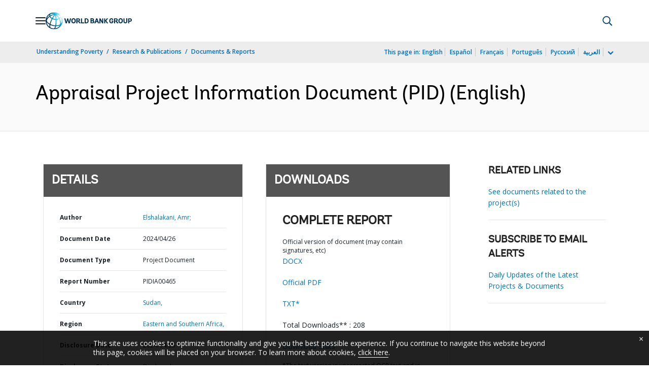

--- FILE ---
content_type: application/xml; charset=utf-8
request_url: https://search.worldbank.org/api/v3/wds?format=xml&fl=display_title,lang&guid=099042624092519952&apilang=en
body_size: 236
content:
<?xml version="1.0" encoding="UTF-8" standalone="yes"?>
<documents rows="10" os="0" page="1" total="1">
  <doc id="34308851">
    <id>34308851</id>
    <lang>English</lang>
    <display_title>Appraisal Project Information Document (PID)</display_title>
    <pdfurl>http://documents.worldbank.org/curated/en/099042624092519952/pdf/P5046291c78ac90a1a22f1f94e6110db66.pdf</pdfurl>
    <guid>099042624092519952</guid>
    <url>http://documents.worldbank.org/curated/en/099042624092519952</url>
  </doc>
</documents>